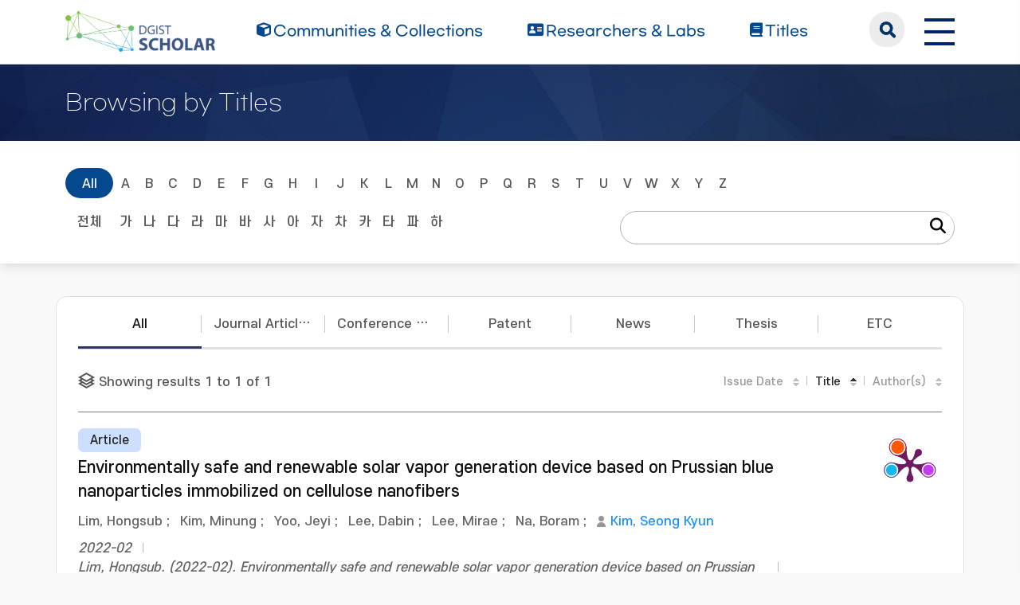

--- FILE ---
content_type: text/html;charset=UTF-8
request_url: https://scholar.dgist.ac.kr/browse?type=subject&value=Cellulose%20nanofiber
body_size: 4898
content:
<!DOCTYPE html>
<html>
    <head>
        <title>DGIST Scholar: Browsing Repository</title>
        <meta http-equiv="Content-Type" content="text/html; charset=UTF-8"/>
        <meta http-equiv="X-UA-Compatible" content="IE=edge"/>
        <meta name="Generator" content="DSpace 6.3"/>
        <meta name="viewport" content="width=device-width, initial-scale=1.0"/>
        <link rel="shortcut icon" href="/favicon.ico" type="image/x-icon"/>
        <link rel="stylesheet" href="/css/bootstrap.min.css"/>
        <link rel="stylesheet" href="/css/layout.css" type="text/css"/>
        <link rel="stylesheet" href="/css/mquery.css" type="text/css"/>
        <link rel="stylesheet" href="/css/css-loader.css" type="text/css"/>
        <link rel="stylesheet" href="/print.css" type="text/css" media="print"/>
        <!-- Owl Carousel Assets -->
        <link href="/css/owl.carousel.css" rel="stylesheet"/>
        <link href="/css/owl.theme.default.min.css" rel="stylesheet"/>
        <!-- Slidebars CSS -->
        <link rel="stylesheet" href="/css/slidebars.css"/>
        <!-- 웹 폰트-->
        <link href="/css/fontawesome.css" rel="stylesheet" />
        <link href="/css/solid.css" rel="stylesheet" />
        <link href="/css/regular.css" rel="stylesheet" />
        <link href="/css/brands.css" rel="stylesheet" />
        <script src="/js/utils.js"></script>
        <script src="/js/jquery-latest.min.js"></script>
        <script src="/js/jquery-migrate.min.js"></script>
        <script src="/static/js/jquery/jquery-ui-1.10.3.custom.min.js"></script>
        <script src="/static/js/bootstrap/bootstrap.min.js"></script>
        <script src="/static/js/bootstrap/bootstrap.bundle.min.js"></script>
        <script src="/static/js/holder.js"></script>
        <script src="/static/js/choice-support.js"></script>
        <script src="/js/owl.carousel.js"></script>
        <script src="/js/common.js"></script>
        <script src="/js/r2ds-common.js"></script>
        <!-- Global site tag (gtag.js) - Google Analytics -->
    <script async src="https://www.googletagmanager.com/gtag/js?id=G-BMYKDNQSBB"></script>
    <script>
        window.dataLayer = window.dataLayer || [];
        function gtag() {
            dataLayer.push(arguments);
        }
        gtag('js', new Date());
        gtag('config', 'G-BMYKDNQSBB');
    </script>
<script src="https://d1bxh8uas1mnw7.cloudfront.net/assets/embed.js"></script>
    <script src="https://cdn.plu.mx/widget-popup.js"></script><!-- HTML5 shim and Respond.js IE8 support of HTML5 elements and media queries -->
        <!--[if lt IE 9]>
            <script src="/static/js/html5shiv.js"></script>
            <script src="/static/js/respond.min.js"></script>
        <![endif]-->
    </head>
    <body>
        <div class="sub_header">
            <div class="header_wrap">
                <div class="container">
                    <div class="header_box">
                        <div class="header_inner">
                            <h1><a href="/"><img src="/image/background/logo.png" alt="DGIST Library Repository"></a></h1>
                            <nav>
    <ul>
        <li><a href="/community-list"><i class="fa-solid fa-cube"></i><span>Communities & Collections</span></a></li>
        <li><a href="/browse-researcher"><i class="fa-solid fa-address-card"></i><span>Researchers &amp; Labs</span></a></li>
        <li><a href="/simple-search?type=title&sort_by=2&order=desc"><i class="fa-solid fa-book"></i><span>Titles</span></a></li>
    </ul>
</nav>
<div class="header_user_box">
    <div class="h_t_search">
        <a href="#" class="h_t_search_bt" id="h_t_search_bt"
           data-modal-selector=".mobile_s_inner">search</a>
        <div class="mobile_s_inner">
            <div class="ms_box">
                <div class="ms_inner">
                    <form action="/simple-search" method="get">
                        <p class="mmobile_s_int"><input type="text" title="검색" placeholder="검색어를 입력해주세요." name="query"/></p>
                        <div class="m_s_bt_box">
                            <input type="submit" title="검색" class="modal_search_bt" value="search"/>
                            <button type="button" class="sub_search_close" data-modal-selector=".mobile_s_inner">Close</button>
                        </div>
                    </form>
                </div>
            </div>
        </div>
    </div>
    <div class="top_right_box">
        <div class="h_t_link_box">
            <ul class="h_t_link">
                <li><a href="https://dgist.ac.kr" target="_blank" rel="noreferrer noopener" title="새 창 열림">DGIST</a></li>
                <li><a href="https://library.dgist.ac.kr" target="_blank" rel="noreferrer noopener" title="새 창 열림">LIBRARY</a></li>
                <li><a href="https://www.dgist.ac.kr/rnd/" target="_blank" rel="noreferrer noopener" title="새 창 열림">DGIST R&amp;D</a></li>
                </ul>
        </div>
        <div class="side_bt_box">
            <button type="button" class="mobile_nav_bt" data-toggle="offcanvas">
                <span class="hamb-top"></span>
                <span class="hamb-middle"></span>
                <span class="hamb-bottom"></span>
            </button>
        </div>
    </div>
</div>

</div>
                    </div>
                    <!--header_box :e -->
                </div>
            </div>
        </div>
<div class="sub_header">
                <div class="sub_visual_wrap">
                    <div class="container">
                        <h3>Browsing by Titles</h3>
                    </div>
                </div>
            </div>
            <div class="top_option_wrap">
                <div class="container">
                    <div class="browse_alphabet">
                        <div class="search_box">
                            <form method="get" action="/browse" id="browseForm">
                                <input type="hidden" name="type" value="subject"/>
                                <input type="hidden" name="sort_by" value="1"/>
                                <input type="hidden" name="order" value="ASC"/>
                                <input type="hidden" name="rpp" value="60"/>
                                <input type="hidden" name="etal" value="10" />
                                <input type="hidden" name="value" value="Cellulose nanofiber"/>
                                <div class="alphabet_eng">
                                    <a href="/browse?type=subject&amp;sort_by=1&amp;order=ASC&amp;rpp=60&amp;etal=10&amp;value=Cellulose+nanofiber" class="key_all on">All</a>
                                    <a href="/browse?type=subject&amp;sort_by=1&amp;order=ASC&amp;rpp=60&amp;etal=10&amp;value=Cellulose+nanofiber&amp;starts_with=A" >A</a>
                                    <a href="/browse?type=subject&amp;sort_by=1&amp;order=ASC&amp;rpp=60&amp;etal=10&amp;value=Cellulose+nanofiber&amp;starts_with=B" >B</a>
                                    <a href="/browse?type=subject&amp;sort_by=1&amp;order=ASC&amp;rpp=60&amp;etal=10&amp;value=Cellulose+nanofiber&amp;starts_with=C" >C</a>
                                    <a href="/browse?type=subject&amp;sort_by=1&amp;order=ASC&amp;rpp=60&amp;etal=10&amp;value=Cellulose+nanofiber&amp;starts_with=D" >D</a>
                                    <a href="/browse?type=subject&amp;sort_by=1&amp;order=ASC&amp;rpp=60&amp;etal=10&amp;value=Cellulose+nanofiber&amp;starts_with=E" >E</a>
                                    <a href="/browse?type=subject&amp;sort_by=1&amp;order=ASC&amp;rpp=60&amp;etal=10&amp;value=Cellulose+nanofiber&amp;starts_with=F" >F</a>
                                    <a href="/browse?type=subject&amp;sort_by=1&amp;order=ASC&amp;rpp=60&amp;etal=10&amp;value=Cellulose+nanofiber&amp;starts_with=G" >G</a>
                                    <a href="/browse?type=subject&amp;sort_by=1&amp;order=ASC&amp;rpp=60&amp;etal=10&amp;value=Cellulose+nanofiber&amp;starts_with=H" >H</a>
                                    <a href="/browse?type=subject&amp;sort_by=1&amp;order=ASC&amp;rpp=60&amp;etal=10&amp;value=Cellulose+nanofiber&amp;starts_with=I" >I</a>
                                    <a href="/browse?type=subject&amp;sort_by=1&amp;order=ASC&amp;rpp=60&amp;etal=10&amp;value=Cellulose+nanofiber&amp;starts_with=J" >J</a>
                                    <a href="/browse?type=subject&amp;sort_by=1&amp;order=ASC&amp;rpp=60&amp;etal=10&amp;value=Cellulose+nanofiber&amp;starts_with=K" >K</a>
                                    <a href="/browse?type=subject&amp;sort_by=1&amp;order=ASC&amp;rpp=60&amp;etal=10&amp;value=Cellulose+nanofiber&amp;starts_with=L" >L</a>
                                    <a href="/browse?type=subject&amp;sort_by=1&amp;order=ASC&amp;rpp=60&amp;etal=10&amp;value=Cellulose+nanofiber&amp;starts_with=M" >M</a>
                                    <a href="/browse?type=subject&amp;sort_by=1&amp;order=ASC&amp;rpp=60&amp;etal=10&amp;value=Cellulose+nanofiber&amp;starts_with=N" >N</a>
                                    <a href="/browse?type=subject&amp;sort_by=1&amp;order=ASC&amp;rpp=60&amp;etal=10&amp;value=Cellulose+nanofiber&amp;starts_with=O" >O</a>
                                    <a href="/browse?type=subject&amp;sort_by=1&amp;order=ASC&amp;rpp=60&amp;etal=10&amp;value=Cellulose+nanofiber&amp;starts_with=P" >P</a>
                                    <a href="/browse?type=subject&amp;sort_by=1&amp;order=ASC&amp;rpp=60&amp;etal=10&amp;value=Cellulose+nanofiber&amp;starts_with=Q" >Q</a>
                                    <a href="/browse?type=subject&amp;sort_by=1&amp;order=ASC&amp;rpp=60&amp;etal=10&amp;value=Cellulose+nanofiber&amp;starts_with=R" >R</a>
                                    <a href="/browse?type=subject&amp;sort_by=1&amp;order=ASC&amp;rpp=60&amp;etal=10&amp;value=Cellulose+nanofiber&amp;starts_with=S" >S</a>
                                    <a href="/browse?type=subject&amp;sort_by=1&amp;order=ASC&amp;rpp=60&amp;etal=10&amp;value=Cellulose+nanofiber&amp;starts_with=T" >T</a>
                                    <a href="/browse?type=subject&amp;sort_by=1&amp;order=ASC&amp;rpp=60&amp;etal=10&amp;value=Cellulose+nanofiber&amp;starts_with=U" >U</a>
                                    <a href="/browse?type=subject&amp;sort_by=1&amp;order=ASC&amp;rpp=60&amp;etal=10&amp;value=Cellulose+nanofiber&amp;starts_with=V" >V</a>
                                    <a href="/browse?type=subject&amp;sort_by=1&amp;order=ASC&amp;rpp=60&amp;etal=10&amp;value=Cellulose+nanofiber&amp;starts_with=W" >W</a>
                                    <a href="/browse?type=subject&amp;sort_by=1&amp;order=ASC&amp;rpp=60&amp;etal=10&amp;value=Cellulose+nanofiber&amp;starts_with=X" >X</a>
                                    <a href="/browse?type=subject&amp;sort_by=1&amp;order=ASC&amp;rpp=60&amp;etal=10&amp;value=Cellulose+nanofiber&amp;starts_with=Y" >Y</a>
                                    <a href="/browse?type=subject&amp;sort_by=1&amp;order=ASC&amp;rpp=60&amp;etal=10&amp;value=Cellulose+nanofiber&amp;starts_with=Z" >Z</a>
                                    <select class="m_key_sel" id="select_browse_go">
                                        <option value="" selected="selected">All</option>
                                        <option value="A"  >A</option>
                                            <option value="B"  >B</option>
                                            <option value="C"  >C</option>
                                            <option value="D"  >D</option>
                                            <option value="E"  >E</option>
                                            <option value="F"  >F</option>
                                            <option value="G"  >G</option>
                                            <option value="H"  >H</option>
                                            <option value="I"  >I</option>
                                            <option value="J"  >J</option>
                                            <option value="K"  >K</option>
                                            <option value="L"  >L</option>
                                            <option value="M"  >M</option>
                                            <option value="N"  >N</option>
                                            <option value="O"  >O</option>
                                            <option value="P"  >P</option>
                                            <option value="Q"  >Q</option>
                                            <option value="R"  >R</option>
                                            <option value="S"  >S</option>
                                            <option value="T"  >T</option>
                                            <option value="U"  >U</option>
                                            <option value="V"  >V</option>
                                            <option value="W"  >W</option>
                                            <option value="X"  >X</option>
                                            <option value="Y"  >Y</option>
                                            <option value="Z"  >Z</option>
                                            </select>
                                </div>
                                <div class="alphabet_kor">
                                    <a href="/browse?type=subject&amp;sort_by=1&amp;order=ASC&amp;rpp=60&amp;etal=10&amp;value=Cellulose+nanofiber" class="key_all">전체</a>
                                    <a href="/browse?type=subject&amp;sort_by=1&amp;order=ASC&amp;rpp=60&amp;etal=10&amp;value=Cellulose+nanofiber&amp;starts_with=%EA%B0%80" >가</a>
                                        <a href="/browse?type=subject&amp;sort_by=1&amp;order=ASC&amp;rpp=60&amp;etal=10&amp;value=Cellulose+nanofiber&amp;starts_with=%EB%82%98" >나</a>
                                        <a href="/browse?type=subject&amp;sort_by=1&amp;order=ASC&amp;rpp=60&amp;etal=10&amp;value=Cellulose+nanofiber&amp;starts_with=%EB%8B%A4" >다</a>
                                        <a href="/browse?type=subject&amp;sort_by=1&amp;order=ASC&amp;rpp=60&amp;etal=10&amp;value=Cellulose+nanofiber&amp;starts_with=%EB%9D%BC" >라</a>
                                        <a href="/browse?type=subject&amp;sort_by=1&amp;order=ASC&amp;rpp=60&amp;etal=10&amp;value=Cellulose+nanofiber&amp;starts_with=%EB%A7%88" >마</a>
                                        <a href="/browse?type=subject&amp;sort_by=1&amp;order=ASC&amp;rpp=60&amp;etal=10&amp;value=Cellulose+nanofiber&amp;starts_with=%EB%B0%94" >바</a>
                                        <a href="/browse?type=subject&amp;sort_by=1&amp;order=ASC&amp;rpp=60&amp;etal=10&amp;value=Cellulose+nanofiber&amp;starts_with=%EC%82%AC" >사</a>
                                        <a href="/browse?type=subject&amp;sort_by=1&amp;order=ASC&amp;rpp=60&amp;etal=10&amp;value=Cellulose+nanofiber&amp;starts_with=%EC%95%84" >아</a>
                                        <a href="/browse?type=subject&amp;sort_by=1&amp;order=ASC&amp;rpp=60&amp;etal=10&amp;value=Cellulose+nanofiber&amp;starts_with=%EC%9E%90" >자</a>
                                        <a href="/browse?type=subject&amp;sort_by=1&amp;order=ASC&amp;rpp=60&amp;etal=10&amp;value=Cellulose+nanofiber&amp;starts_with=%EC%B0%A8" >차</a>
                                        <a href="/browse?type=subject&amp;sort_by=1&amp;order=ASC&amp;rpp=60&amp;etal=10&amp;value=Cellulose+nanofiber&amp;starts_with=%EC%B9%B4" >카</a>
                                        <a href="/browse?type=subject&amp;sort_by=1&amp;order=ASC&amp;rpp=60&amp;etal=10&amp;value=Cellulose+nanofiber&amp;starts_with=%ED%83%80" >타</a>
                                        <a href="/browse?type=subject&amp;sort_by=1&amp;order=ASC&amp;rpp=60&amp;etal=10&amp;value=Cellulose+nanofiber&amp;starts_with=%ED%8C%8C" >파</a>
                                        <a href="/browse?type=subject&amp;sort_by=1&amp;order=ASC&amp;rpp=60&amp;etal=10&amp;value=Cellulose+nanofiber&amp;starts_with=%ED%95%98" >하</a>
                                        <select class="m_key_sel" id="select_browse_go">
                                        <option value="가" >가</option>
                                        <option value="나" >나</option>
                                        <option value="다" >다</option>
                                        <option value="라" >라</option>
                                        <option value="마" >마</option>
                                        <option value="바" >바</option>
                                        <option value="사" >사</option>
                                        <option value="아" >아</option>
                                        <option value="자" >자</option>
                                        <option value="차" >차</option>
                                        <option value="카" >카</option>
                                        <option value="타" >타</option>
                                        <option value="파" >파</option>
                                        <option value="하" >하</option>
                                        </select>
                                </div>
                                <div class="option_search_box">
                                    <input type="text" name="starts_with" class="sf_int" />
                                    <button type="submit" class="fs_bt"><i class="fa-solid fa-magnifying-glass"></i></button>
                                </div>
                                </form>
                        </div>
                    </div>
                </div>
            </div>
            <div class="sub_contents_wrap">
                <div class="container">
                    <div class="row">
                        <div class="line_brick">
                            <div class="b_pd">
                                <div class="nav-tabs r_v_i_tab w_14">
                                    <ul>
                                        <li><a class="on" href="/browse?type=title&sort_by=2&order=desc" data-type="All">All</a></li>
                                        <li><a class="" href="/browse?type=type&value=Article&sort_by=2&order=desc" data-type="Article">Journal Articles</a></li>
                                        <li><a class="" href="/browse?type=type&value=Conference Paper&sort_by=2&order=desc" data-type="Conference Paper">Conference Papers</a></li>
                                        <li><a class="" href="/browse?type=type&value=Patent&sort_by=2&order=desc" data-type="Patent">Patent</a></li>
                                        <li><a class="" href="/browse?type=type&value=News&sort_by=2&order=desc" data-type="News">News</a></li>
                                        <li><a class="" href="/browse?type=type&value=Thesis&sort_by=2&order=desc" data-type="Thesis">Thesis</a></li>
                                        <li><a class="" href="/browse?type=type&value=Other&sort_by=2&order=desc" data-type="Other">ETC</a></li>
                                        </ul>
                                </div>
                                <div class="l_t_add_sort">
    <p class="result_t_arrow">
        Showing results 1 to 1 of 1<div class="l_t_sort_r">
        <div class="list_sort_box">
            <ul>
                <li>
                    <a href="/browse?type=subject&rpp=60&etal=10&value=Cellulose nanofiber&sort_by=2">Issue Date</a>
                        </li>
                <li>
                    <a href="/browse?type=subject&rpp=60&etal=10&value=Cellulose nanofiber&sort_by=1&order=DESC" class="asc_on">Title</a>
                        </li>
                <li>
                    <a href="/browse?type=subject&rpp=60&etal=10&value=Cellulose nanofiber&sort_by=4">Author(s)</a>
                        </li>
            </ul>
        </div>
    </div>
</div>
<div class="list_row">
    <div class="l_t_t_box">
    <div class="l_t_type">
        <span class="l_t_t_Article">Article</span>
    </div>
    <a href="/handle/20.500.11750/15974" class="list_title_t">Environmentally safe and renewable solar vapor generation device based on Prussian blue nanoparticles immobilized on cellulose nanofibers</a>
</div>
<div class="list_writer">
    <ul>
        <li>
                    <span class="authority">Lim, Hongsub</span>
                                ;&nbsp;</li>
            <li>
                    <span class="authority">Kim, Minung</span>
                                ;&nbsp;</li>
            <li>
                    <span class="authority">Yoo, Jeyi</span>
                                ;&nbsp;</li>
            <li>
                    <span class="authority">Lee, Dabin</span>
                                ;&nbsp;</li>
            <li>
                    <span class="authority">Lee, Mirae</span>
                                ;&nbsp;</li>
            <li>
                    <span class="authority">Na, Boram</span>
                                ;&nbsp;</li>
            <li>
                    <a class="researcher" href="/researcher/506a72f2-b7e6-45c4-b7c2-771c280b58ff">Kim, Seong Kyun</a>
                                </li>
            </ul>
</div>
<div class="list_italic_t">
    <ul>
        <li>2022-02</li>
        <li>Lim, Hongsub. (2022-02). Environmentally safe and renewable solar vapor generation device based on Prussian blue nanoparticles immobilized on cellulose nanofibers. Desalination, 524. doi: 10.1016/j.desal.2021.115477</li>
        <li>Elsevier</li>
        <li>View :&nbsp;874</li>
        <li>Download :&nbsp;0</li>
    </ul>
</div><div class="l_alt_box">
        <div class="l_alt_item">
                <div data-badge-popover="right" data-badge-type="donut"
                     data-doi="10.1016/j.desal.2021.115477" style="margin-top: 12px;"
                     class="altmetric-embed">
                </div>
            </div>
            <div class="l_alt_item">
                <a href="https://plu.mx/plum/a/?doi=10.1016/j.desal.2021.115477" class="plumx-plum-print-popup" data-popup="right"></a>
            </div>
        </div>
</div><div class="paginate_complex">
        <strong>1</strong>
                </div>
</div>
                        </div>
                    </div>
                </div>
            </div>
        <footer>
            <div class="container">
                <div class="footer_inner">
                    <div class="footer_text_box">
                        <a class="privacy" href="https://dgist.ac.kr/kor/sitemap01.do" target="_blank">Privacy Policy</a>
                        <p>Copyrights ⓒ 2016. Daegu Gyeongbuk Institute of Science &amp; Technology All right reserved.</p>
                        <p>DGIST Scholar was built with support from the <a href="http://www.oak.go.kr">OAK</a> distribution project by the National Library of Korea.</p>
                        <p>Certain data included herein are derived from the © Web of Science of Clarivate Analytics. All rights reserved.</p>
                        <p>You may not copy or re-distribute this material in whole or in part without the prior written consent of Clarivate Analytics.</p>
                        <p>Library Services Team, DGIST 333. Techno Jungang-daero, Hyeonpung-myeon, Dalseong-gun, Daegu, 42988, Republic of Korea.</p>
                    </div>
                    <div class="footer_r_box">
                        <p>
                            <a href="/feed/rss_1.0/site" >RSS_1.0</a>
                                <a href="/feed/rss_2.0/site" >RSS_2.0</a>
                                <a href="/feed/atom_1.0/site" class="rss-line">ATOM_1.0</a>
                                </p>
                    </div>
                </div>
            </div>
        </footer>
        <section>
            <div class="modal_box"></div>
            <aside id="sidenav" class="left_sidebar">
                <div class="l_n_top_box">
                    <h2>DGIST Scholar</h2>
                    <a href="javascript:void(0);" class="rn_close_bt">닫기</a>
                </div>
                <div class="l_n_scroll_box">
                    <div class="left_nav_wrap">
                        <ul>
                            <li><a href="/community-list" class="l_nav_menu"><i class="fa-solid fa-cube"></i><span>Communities & Collections</span></a></li>
                            <li><a href="/browse-researcher" class="l_nav_menu"><i class="fa-solid fa-address-card"></i><span>Researchers &amp; Labs</span></a></li>
                            <li><a href="/simple-search?type=title" class="l_nav_menu"><i class="fa-solid fa-book"></i><span>Titles</span></a></li>
                        </ul>
                    </div>
                    <div class="l_nav_link">
                        <h4>Related link</h4>
                        <ul>
                            <li><a href="https://dgist.ac.kr" target="_blank" rel="noreferrer noopener">DGIST</a></li>
                            <li><a href="https://library.dgist.ac.kr" target="_blank" rel="noreferrer noopener">LIBRARY</a></li>
                            <li><a href="https://library.dgist.ac.kr" target="_blank" rel="noreferrer noopener">DGIST R&amp;D</a></li>
                        </ul>
                    </div>
                </div>
            </aside>
        </section>
    </body>
</html>
<!-- 메인 슬라이드 -->
<script type="text/javascript">
    (function($) {
        $(function() {
            // 메뉴 고정
            window.addEventListener('scroll', () => {
                const header = document.querySelector('.sub_header');
                if (window.scrollY > 90) {
                    header.classList.add('active');
                } else {
                    header.classList.remove('active');
                }
            });
            var searchOpenButton = document.querySelector(".h_t_search_bt");
            var searchCloseButton = document.querySelector(".sub_search_close");
            document.querySelector(".h_t_search").addEventListener("click", function(e) {
                if (e.target === searchOpenButton) {
                    document.querySelector(e.target.dataset.modalSelector).classList.add('search_active');
                }
            });
            document.querySelector(".sub_search_close").addEventListener("click", function(e) {
                if (e.target === searchCloseButton) {
                    document.querySelector(e.target.dataset.modalSelector).classList.remove('search_active');
                }
            });
        });
    })(jQuery.noConflict());
</script>



--- FILE ---
content_type: text/css
request_url: https://scholar.dgist.ac.kr/print.css
body_size: 391
content:
@charset "UTF-8";body{color:#000;background:#fff;font-family:굴림,"Times New Roman",serif;font-size:12pt}a{text-decoration:underline}a[href]:after{content:none !important}.view_top_box{display:none}.mtitle_p{display:initial;color:#000}.collapse{display:initial}.m_visual_area,.m_chart_contents{padding:0}.m_search_box,.summary_box{border:1px solid #000}.data_num_box{border:1px solid #000}